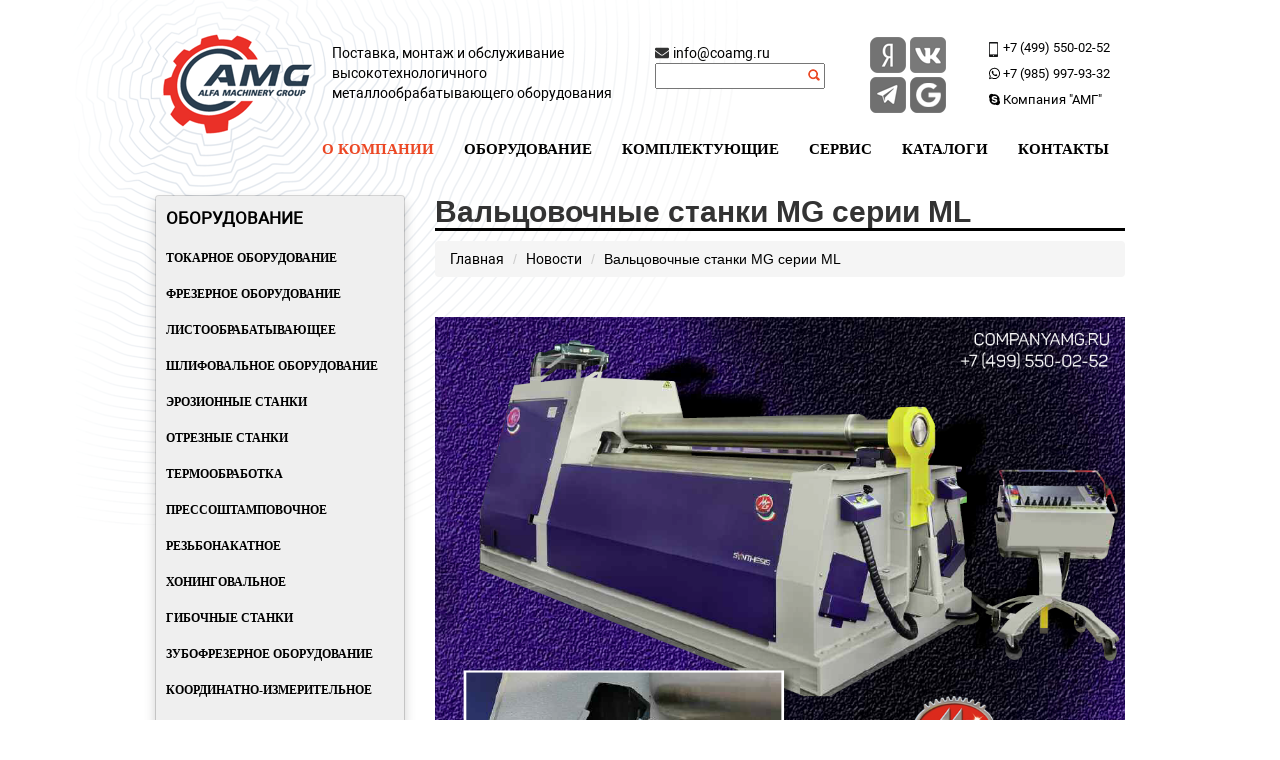

--- FILE ---
content_type: text/html; charset=UTF-8
request_url: https://www.companyamg.ru/glavnaya/news/mg-ml-new
body_size: 8526
content:
<!doctype html>
<html lang="ru">
<head>
    <base href="https://www.companyamg.ru/" />
    <title>Вальцовочные станки MG серии ML</title>
    <meta name="description" content="Вальцовочные станки MG серии ML - Компания АМГ / AMG / Alfa Machinery Group">
    <meta charset="UTF-8" />
    <meta http-equiv="X-UA-Compatible" content="IE=edge">
    <!--<meta name="viewport" content="width=device-width, initial-scale=1, maximum-scale=1" />  убираем адаптивность-->
    <link rel="shortcut icon" href="/assets/amg/img/favicon.ico" type="image/x-icon">
    <link rel="stylesheet" href="assets/amg/libs/css/bootstrap.min.css">
    <link rel="stylesheet" href="assets/amg/libs/css/style.css">
    <link rel="stylesheet" href="assets/amg/libs/css/logo-slider.css">
    
    <meta name="yandex-verification" content="07699ee593afd44f" />
    
    <!-- Yandex.Metrika counter -->
<script type="text/javascript" >
   (function(m,e,t,r,i,k,a){m[i]=m[i]||function(){(m[i].a=m[i].a||[]).push(arguments)};
   m[i].l=1*new Date();k=e.createElement(t),a=e.getElementsByTagName(t)[0],k.async=1,k.src=r,a.parentNode.insertBefore(k,a)})
   (window, document, "script", "https://mc.yandex.ru/metrika/tag.js", "ym");

   ym(48324749, "init", {
        clickmap:true,
        trackLinks:true,
        accurateTrackBounce:true,
        webvisor:true
   });
</script>
<noscript><div><img src="https://mc.yandex.ru/watch/48324749" style="position:absolute; left:-9999px;" alt="" /></div></noscript>
<!-- /Yandex.Metrika counter -->

<!-- Global site tag (gtag.js) - Google Analytics -->
<script async src="https://www.googletagmanager.com/gtag/js?id=G-1DV99379QM"></script>
<script>
  window.dataLayer = window.dataLayer || [];
  function gtag(){dataLayer.push(arguments);}
  gtag('js', new Date());

  gtag('config', 'G-1DV99379QM');
</script>
    
</head>
<!--[if lt IE 9]>
	<script src="assets/amg/libs/html5shiv/dist/html5shiv.js"></script>
	<script src="assets/amg/libs/html5shiv/dist/html5shiv.min.js"></script>
	<script src="assets/amg/libs/html5shiv/dist/html5shiv-printshiv.js"></script>
	<script src="assets/amg/libs/html5shiv/dist/html5shiv-printshiv.min.js"></script>
<![endif]-->
<script defer src="https://use.fontawesome.com/releases/v5.0.8/js/all.js"></script>
<script src="assets/amg/libs/js/jQueryv3.3.1.js"></script>
<script src="assets/amg/libs/js/bootstrap.min.js"></script>
<script src="assets/amg/libs/js/menu.js"></script>
<script src="https://cdnjs.cloudflare.com/ajax/libs/slick-carousel/1.6.0/slick.js"></script>
<script src="assets/amg/libs/js/logo-slider.js"></script>
<body>
  <div class="container">

    <div class="otstup"></div>
  <a href="/">
      <img class="img-responsive logo" src="/assets/amg/img/newlogo.png" alt="Логотип">
       </a>  
  <div class="col-xs-2">
  
  </div>
 
  
  
  <div class="col-xs-4">
    <p class="slogan">Поставка, монтаж и обслуживание<br>высокотехнологичного<br>металлообрабатывающего оборудования</p>
  </div>
  
   
  <div class="col-xs-3"> 
  <div class="milo">
   <i class="fas fa-envelope"></i> <a href="mailto:info@coamg.ru">info@coamg.ru</a>   
   
<form class="sisea-search-form" action="rezultatyi-poiska" method="get">
  <fieldset>
    
    <div class="poisk">
    <input type="text" name="search" id="search" value="" />
    <input type="hidden" name="id" value="5" /> 
    <input class="search_btn" type="submit" value="" />
  </fieldset>
</form>



   
  </div>
  </div>
  
  <div class="col-xs-1">
    <div class="soc">
      <div class="soc_ur">
        <a class="fbb" href="https://yandex.ru/profile/1177132957" target="_blank">  <img src="" alt="" class="fb"></a>
      	<a class="vkk" href="https://vk.com/alfamachinery" target="_blank">  <img src="" alt="" class="vk"></a>
      </div>
      <div class="soc_ur">
        <a class="inn" href="https://t.me/companyamg" target="_blank">  <img src="" alt="" class="in"></a>
    		<a class="ytt" href="https://maps.app.goo.gl/V9hD8UP4KWSrFK4r5" target="_blank"> <img src="" alt="" class="yo"></a>
      </div>
    </div>
  </div>
 
  <div class="col-xs-2 ">
    <p class="kont">
       <!--i class="fas fa-mobile"></i--><img class="img-tel" src="/assets/amg/img/phone_ic_new.png"><a href="tel:84995500252"> +7 (499) 550-02-52 </a><br>
       <i class="fab fa-whatsapp"></i>   <a href="https://wa.me/79859979332" target="_blank">+7 (985) 997-93-32</a><br>
       <i class="fab fa-skype"></i>   <a href="skype:live:info_855215?chat"> Компания "АМГ"</a>
    </p>
  
  </div>
  </div>
  </div>
  <div class="container">
    <div class="row">
 <!-- Классы navbar и navbar-default (базовые классы меню) -->
<nav class="navbar navbar-default top-nav">
  <!-- Контейнер (определяет ширину Navbar) -->
  <div class="container-fluid">
    <!-- Заголовок -->
    <div class="navbar-header">
      <!-- Кнопка «Гамбургер» отображается только в мобильном виде (предназначена для открытия основного содержимого Navbar) -->
      <button type="button" class="navbar-toggle collapsed" data-toggle="collapse" data-target="#navbar-main">
        <span class="icon-bar"></span>
        <span class="icon-bar"></span>
        <span class="icon-bar"></span>
      </button>
    </div>
    <!-- Основная часть меню (может содержать ссылки, формы и другие элементы) -->
    <div class="collapse navbar-collapse" id="navbar-main">
    <!-- Содержимое основной части -->
      <ul  class="nav navbar-nav" id="menu"><li  class="first active"> <a  href="/">	О компании </a>	<ul class="dropdown-menu"><li class="first active"><a href="glavnaya/news/" >Новости</a></li><li><a href="glavnaya/deyatelnost" >Деятельность</a></li><li><a href="glavnaya/postavshhiki/" >Поставщики</a></li><li class="last"><a href="glavnaya/vakansii" >Вакансии</a></li></ul>	</li><li > <a  href="oborydovanie/">	Оборудование </a>	<ul class="dropdown-menu"><li class="first"><a href="oborydovanie/tokarnoe-oborudovanie/" >Токарное оборудование</a></li><li><a href="oborydovanie/frezernoe-oborudovanie/" >Фрезерное оборудование</a></li><li><a href="oborydovanie/listoobrabatyivayushhee/" >Листообрабатывающее</a></li><li><a href="oborydovanie/shlifovalnoe-oborudovanie/" >Шлифовальное оборудование</a></li><li><a href="oborydovanie/erozionnyie-stanki/" >Эрозионные станки</a></li><li><a href="oborydovanie/otreznie-stanki/" >Отрезные станки</a></li><li><a href="oborydovanie/termoobrabotka/" >Термообработка</a></li><li><a href="oborydovanie/pressoshtampovochnoe/" >Прессоштамповочное</a></li><li><a href="oborydovanie/rezbonakatnoe-oborudovanie/" >Резьбонакатное</a></li><li><a href="oborydovanie/xoningovalnoe-oborudovanie/" >Хонинговальное</a></li><li><a href="oborydovanie/gibochnie-stanki/" >Гибочные станки</a></li><li><a href="oborydovanie/zubofrezernoe-oborudovanie/" >Зубофрезерное оборудование</a></li><li><a href="oborydovanie/koordinatno-ismeritelnoe-oborudovanie/" >Координатно-измерительное</a></li><li><a href="oborydovanie/protyazhnyie-stanki/" >Протяжные станки</a></li><li><a href="oborydovanie/glubokogo-sverleniya/" >Станки глубокого сверления</a></li><li><a href="oborydovanie/lsaw" >LSAW трубы большого диаметра</a></li><li class="last"><a href="oborydovanie/oborudovanie-bu/" >Оборудование БУ</a></li></ul>	</li><li > <a  href="komplektuyushhie/">	Комплектующие </a>	<ul class="dropdown-menu"><li class="first"><a href="komplektuyushhie/sistemyi-chpu/" >Системы ЧПУ</a></li><li><a href="komplektuyushhie/povorotnyie-stolyi/" >Поворотные столы</a></li><li><a href="komplektuyushhie/izmeritelnyie-sistemyi/" >Измерительные системы</a></li><li><a href="komplektuyushhie/instrument-i-osnastka/" >Инструмент и оснастка</a></li><li><a href="komplektuyushhie/privodnaya-osnastka/" >Приводная оснастка</a></li><li><a href="komplektuyushhie/revolvernyie-golovyi/" >Револьверные головы</a></li><li><a href="komplektuyushhie/istochniki-besperebojnogo-pitaniya/" >Источники бесперебойного питания</a></li><li><a href="komplektuyushhie/sistemyi-podachi-sozh/" >Системы подачи и очистки СОЖ</a></li><li><a href="komplektuyushhie/sistemyi-filtracii-vosduha/" >Системы фильтрации воздуха</a></li><li><a href="komplektuyushhie/sistemyi-udaleniya-struzhki/" >Системы удаления стружки</a></li><li><a href="komplektuyushhie/ustrojstva-podachi-prutka/" >Устройства подачи прутка</a></li><li><a href="komplektuyushhie/ustrojstva-podachi-lista/" >Устройства подачи листа</a></li><li><a href="komplektuyushhie/nasosyi/" >Насосы</a></li><li class="last"><a href="komplektuyushhie/programmnoe-obespechenie/" >Программное обеспечение</a></li></ul>	</li><li > <a  href="servis/">	Сервис </a>	<ul class="dropdown-menu"><li class="first"><a href="servis/podbor-oborudovaniya/" >Подбор оборудования</a></li><li><a href="servis/puskonaladochnyie-rabotyi/" >Пусконаладочные работы</a></li><li><a href="servis/diagnostika-oborudovaniya/" >Диагностика оборудования</a></li><li><a href="servis/servisnoe-obsluzhivanie/" >Техническое обслуживание</a></li><li><a href="servis/remont-oborudovaniya/" >Ремонт оборудования</a></li><li><a href="servis/zapchasti-i-rasxodniki/" >Запчасти и расходники</a></li><li><a href="servis/inzhiniringovyie-uslugi/" >Инжиниринговые услуги</a></li><li><a href="servis/instruktazh/obuchenie/" >Инструктаж / Обучение</a></li><li class="last"><a href="servis/sobstvennoe-proizvodstvo/" >Собственное производство</a></li></ul>	</li><li><a href="katalogi" >Каталоги</a></li><li class="last"><a href="kontaktyi" >Контакты</a></li></ul>

    </div>
  </div>
</nav>
 </div>
 <script>
jQuery('ul.nav > li').hover(function() {
jQuery(this).find('.dropdown-menu').stop(true, true).delay(200).fadeIn();
}, function() {
jQuery(this).find('.dropdown-menu').stop(true, true).delay(200).fadeOut();
});
</script>



<!-- Yandex.Metrika counter -->
<script type="text/javascript" >
    (function (d, w, c) {
        (w[c] = w[c] || []).push(function() {
            try {
                w.yaCounter48324749 = new Ya.Metrika2({
                    id:48324749,
                    clickmap:true,
                    trackLinks:true,
                    accurateTrackBounce:true,
                    webvisor:true
                });
            } catch(e) { }
        });

        var n = d.getElementsByTagName("script")[0],
            s = d.createElement("script"),
            f = function () { n.parentNode.insertBefore(s, n); };
        s.type = "text/javascript";
        s.async = true;
        s.src = "https://mc.yandex.ru/metrika/tag.js";

        if (w.opera == "[object Opera]") {
            d.addEventListener("DOMContentLoaded", f, false);
        } else { f(); }
    })(document, window, "yandex_metrika_callbacks2");
</script>
<noscript><div><img src="https://mc.yandex.ru/watch/48324749" style="position:absolute; left:-9999px;" alt="" /></div></noscript>
<!-- /Yandex.Metrika counter -->



<!-- Global site tag (gtag.js) - Google Analytics -->
<script async src="https://www.googletagmanager.com/gtag/js?id=UA-126539728-1"></script>
<script>
  window.dataLayer = window.dataLayer || [];
  function gtag(){dataLayer.push(arguments);}
  gtag('js', new Date());

  gtag('config', 'UA-126539728-1');
</script>




<div class="row">
  <div class="col-xs-4 bar">
     <div class="left-menu">
      <p class='text-left zagolovok'>Оборудование</p>
      <ul class="dropdown-menu2">
       <ul class=""><li class="dropdown-submenu2 first"><a href="oborydovanie/tokarnoe-oborudovanie/" >Токарное оборудование</a></li><li class="dropdown-submenu2"><a href="oborydovanie/frezernoe-oborudovanie/" >Фрезерное оборудование</a></li><li class="dropdown-submenu2"><a href="oborydovanie/listoobrabatyivayushhee/" >Листообрабатывающее</a><ul class="dropdown-menu"><li class="dropdown-submenu2 first"><a href="oborydovanie/listoobrabatyivayushhee/listogibochnyie-pressyi/" >Листогибочные пресса</a></li><li class="dropdown-submenu2"><a href="oborydovanie/listoobrabatyivayushhee/valczovochnyie-stanki/" >Вальцовочные станки</a></li><li class="dropdown-submenu2"><a href="oborydovanie/listoobrabatyivayushhee/listopravilnyie-stanki/" >Листоправильные станки</a></li><li class="dropdown-submenu2"><a href="oborydovanie/listoobrabatyivayushhee/nozhniczyi-/-gilotina/" >Гильотинные ножницы</a></li><li class="dropdown-submenu2"><a href="oborydovanie/listoobrabatyivayushhee/ustanovki-lazernoj-rezki/" >Установки лазерной резки</a></li><li class="dropdown-submenu2"><a href="oborydovanie/listoobrabatyivayushhee/oborudovanie-dlya-plazmennoj-rezki/" >Оборудование для плазменной резки</a></li><li class="dropdown-submenu2"><a href="oborydovanie/listoobrabatyivayushhee/gidroabrazivnoe-oborudovanie/" >Гидроабразивное оборудование</a></li><li class="dropdown-submenu2"><a href="oborydovanie/listoobrabatyivayushhee/diroprobivnie-pressyi/" >Пробивные пресса</a></li><li class="dropdown-submenu2 last"><a href="oborydovanie/listoobrabatyivayushhee/stanki-dlya-izgotovleniya-dnishh/" >Станки для изготовления днищ</a></li></ul></li><li class="dropdown-submenu2"><a href="oborydovanie/shlifovalnoe-oborudovanie/" >Шлифовальное оборудование</a><ul class="dropdown-menu"><li class="dropdown-submenu2 first"><a href="oborydovanie/shlifovalnoe-oborudovanie/ploskoshlifovalnyie-stanki/" >Плоскошлифовальные станки</a></li><li class="dropdown-submenu2"><a href="oborydovanie/shlifovalnoe-oborudovanie/krugloshlifovalnyie-stanki/" >Круглошлифовальные станки</a></li><li class="dropdown-submenu2"><a href="oborydovanie/shlifovalnoe-oborudovanie/besczentrovyie-shlifovalnyie-stanki/" >Бесцентровые шлифовальные станки</a></li><li class="dropdown-submenu2"><a href="oborydovanie/shlifovalnoe-oborudovanie/vnutrishlifovalnyie-stanki/" >Внутришлифовальные станки</a></li><li class="dropdown-submenu2"><a href="oborydovanie/shlifovalnoe-oborudovanie/czentrovochnoshlifovalnyie-stanki/" >Центровочношлифовальные станки</a></li><li class="dropdown-submenu2"><a href="oborydovanie/shlifovalnoe-oborudovanie/rezboshlifovalnyie-stanki/" >Резьбошлифовальные станки</a></li><li class="dropdown-submenu2"><a href="oborydovanie/shlifovalnoe-oborudovanie/ziboshlifovalnyie-stanki/" >Зубошлифовальные станки</a></li><li class="dropdown-submenu2"><a href="oborydovanie/shlifovalnoe-oborudovanie/koordinatno-shlifovalnyie-stanki/" >Координатно-шлифовальные станки</a></li><li class="dropdown-submenu2 last"><a href="oborydovanie/shlifovalnoe-oborudovanie/shlifovalno-zatochnyie-stanki/" >Шлифовально-заточные станки</a></li></ul></li><li class="dropdown-submenu2"><a href="oborydovanie/erozionnyie-stanki/" >Эрозионные станки</a><ul class="dropdown-menu"><li class="dropdown-submenu2 first"><a href="oborydovanie/erozionnyie-stanki/elektroerozionnyie/" >Электроэрозионные станки</a></li></ul></li><li class="dropdown-submenu2"><a href="oborydovanie/otreznie-stanki/" >Отрезные станки</a><ul class="dropdown-menu"><li class="dropdown-submenu2 first"><a href="oborydovanie/otreznie-stanki/lentochnopilnie-stanki/" >Ленточнопильные станки</a></li><li class="dropdown-submenu2 last"><a href="oborydovanie/otreznie-stanki/discovie-otreznie-stanki/" >Дисковые отрезные станки</a></li></ul></li><li class="dropdown-submenu2"><a href="oborydovanie/termoobrabotka/" >Термообработка</a><ul class="dropdown-menu"><li class="dropdown-submenu2 first"><a href="oborydovanie/termoobrabotka/azotirovanie/" >Азотирование</a></li><li class="dropdown-submenu2"><a href="oborydovanie/termoobrabotka/plazmennoe-azotirovanie/" >Плазменное азотирование</a></li><li class="dropdown-submenu2"><a href="oborydovanie/termoobrabotka/zakalka-maslom/" >Закалка маслом</a></li><li class="dropdown-submenu2"><a href="oborydovanie/termoobrabotka/zakalka-gazom/" >Закалка газом</a></li><li class="dropdown-submenu2"><a href="oborydovanie/termoobrabotka/pajka-alyuminiya/" >Пайка алюминия</a></li><li class="dropdown-submenu2 last"><a href="oborydovanie/termoobrabotka/czementacziya/" >Цементация</a></li></ul></li><li class="dropdown-submenu2"><a href="oborydovanie/pressoshtampovochnoe/" >Прессоштамповочное</a><ul class="dropdown-menu"><li class="dropdown-submenu2 first"><a href="oborydovanie/pressoshtampovochnoe/mexanicheskie-pressa/" >Механические кривошипные (эксцентриковые) прессы</a></li></ul></li><li class="dropdown-submenu2"><a href="oborydovanie/rezbonakatnoe-oborudovanie/" >Резьбонакатное</a></li><li class="dropdown-submenu2"><a href="oborydovanie/xoningovalnoe-oborudovanie/" >Хонинговальное</a></li><li class="dropdown-submenu2"><a href="oborydovanie/gibochnie-stanki/" >Гибочные станки</a><ul class="dropdown-menu"><li class="dropdown-submenu2 first"><a href="oborydovanie/gibochnie-stanki/profilegibochnyie-stanki/" >Профилегибочные станки</a></li><li class="dropdown-submenu2 last"><a href="oborydovanie/gibochnie-stanki/trubogibochnyie-stanki/" >Трубогибочные станки</a></li></ul></li><li class="dropdown-submenu2"><a href="oborydovanie/zubofrezernoe-oborudovanie/" >Зубофрезерное оборудование</a></li><li class="dropdown-submenu2"><a href="oborydovanie/koordinatno-ismeritelnoe-oborudovanie/" >Координатно-измерительное</a><ul class="dropdown-menu"><li class="dropdown-submenu2 first"><a href="oborydovanie/koordinatno-ismeritelnoe-oborudovanie/2-koordinatnyie-izmeritelnyie-mashinyi/" >2-координатные измерительные машины</a></li><li class="dropdown-submenu2 last"><a href="oborydovanie/koordinatno-ismeritelnoe-oborudovanie/3-koordinatnyie-izmeritelnyie-mashinyi/" >3-координатные измерительные машины</a></li></ul></li><li class="dropdown-submenu2"><a href="oborydovanie/protyazhnyie-stanki/" >Протяжные станки</a></li><li class="dropdown-submenu2"><a href="oborydovanie/glubokogo-sverleniya/" >Станки глубокого сверления</a></li><li class="dropdown-submenu2"><a href="oborydovanie/lsaw" >LSAW трубы большого диаметра</a></li><li class="dropdown-submenu2 last"><a href="oborydovanie/oborudovanie-bu/" >Оборудование БУ</a><ul class="dropdown-menu"><li class="dropdown-submenu2 first"><a href="oborydovanie/oborudovanie-bu/guanlu-2m-2110x1500" >Горизонтальный хонинговальный станок Dezhou Guanlu 2М2110х1500</a></li><li class="dropdown-submenu2"><a href="oborydovanie/oborudovanie-bu/hanwha-xd20h" >Токарный автомат продольного точения Hanwha XD20H</a></li><li class="dropdown-submenu2"><a href="oborydovanie/oborudovanie-bu/hanwha-xd20m" >Токарный автомат продольного точения Hanwha XD20M</a></li><li class="dropdown-submenu2"><a href="oborydovanie/oborudovanie-bu/hanwha-xd32h" >Токарный автомат продольного точения Hanwha XD32H</a></li><li class="dropdown-submenu2"><a href="oborydovanie/oborudovanie-bu/pinnacle-bx900t" >5-ти осевой обрабатывающий центр с ЧПУ Pinnacle BX 900T</a></li><li class="dropdown-submenu2"><a href="oborydovanie/oborudovanie-bu/first-mcv300" >Обрабатывающий 4-х координатный центр First MCV-300</a></li><li class="dropdown-submenu2"><a href="oborydovanie/oborudovanie-bu/masturn-mt50cnc" >Токарный станок KOVOSVIT MAS a.s. Masturn MT 50 CNC</a></li><li class="dropdown-submenu2 last"><a href="oborydovanie/oborudovanie-bu/router-6040s" >Фрезерный 4-х координатный станок Роутер 6040С</a></li></ul></li></ul>
      </ul>
  </div>

  <div class="sidebar">
    
    <p class='text-left zagolovok'>Сервисный отдел</p>
    
    
    <a href="http://amgcnc.ru/service/" target="_blank"><img title="Сервисное обслуживание станков" src="/images/service-sidebar-img.png" alt="" width="227" /></a>
  </br>
  </div>  

  <div class="sidebar">
    
    <p class='text-left zagolovok'>Станки на складе</p>
    
    
    <a href="http://companyamg.ru/stanki-na-sklade"><img title="Станки в наличии на складе и с коротким сроком поставки" src="/images/stanki-na-sklade-5-img.png" alt="" width="227" /></a>
  </br>
  </div>
  
  
  
  <div class="sidebar">
    <p class='text-left zagolovok'>Лизинг</p>
    
    <a href="http://companyamg.ru/lizing"><img title="Лизинговые компании" src="/images/leasing-3-img.png" alt="" width="227" /></a>
  </br>
  </div>
  

  
  <div class="sidebar">
    <p class='text-left zagolovok'>Наш QR-код</p>
    
    <a href="http://companyamg.ru/" target="_blank"><img style="display: block; margin-left: auto; margin-right: auto;" title="Отсканируйте QR код с помощью смартфона"  src="/images/qr-code-3.png" width="198" height="198" border="0" title="QR код"></a>
  </br>
  </div>
  
  </br></br>
  

</div>




 <div class="col-xs-8 bar2">
<h1>Вальцовочные станки MG серии ML</h1>
<ul class="breadcrumb"><li><a href="/">Главная</a></li>
<li><a href="glavnaya/news/">Новости</a></li>
<li class="active">Вальцовочные станки MG серии ML</li></ul>

<p><p> <img src="news/mg-ml/mg-ml-1.png" alt="" width="700" height="612" /></p>
<p class="justifyfull">Компания MG представила новую серию 4-х валковых станков - ML. В этой линейке станков боковые валы перемещаются по линейным направляющим, что уменьшает пространство между валками. Это позволяет работать с очень малыми диаметрами, уменьшает прямой участок на концах заготовки и гарантирует высокую точность в производстве обечаек.</p>
<p><strong>Особенности:</strong> <br /> - Прямая передача: редукторы, непосредственно связанные с роликами, подшипниками и гидромоторами, для снижения энергопотребления и повышения тягового усилия.<br /> - Постоянная смазка: все компоненты предварительно смазываются и герметизируются на весь срок службы.<br /> - Двойные сферические роликовые подшипники: гарантируют отсутствие трения и потерю энергии.<br /> - Бочкообразная форма валков: позволяет изготавливать идеальную обечайку без отклонения от заданных размеров.<br /> - Управление движением и параллельность валков: электронное управление гарантирует высокую точность перемещения каждого вала, обеспечивает повторяемость позиционирования, независимо от температурных факторов и любого механического износа, что дает максимальную точность получаемой обечайки.<br /> - Система конической гибки: стандартная функция на станках MG. В зависимости от изготавливаемого конуса, производительность машины уменьшается до 50 - 70% в зависимости от угла конуса.</p>
<p>Приобрести вальцовочные станки <strong>MG серии ML</strong> вы можете у нас. Описание моделей и технические характеристики: <span style="text-decoration: underline;"><strong><a href="oborydovanie/listoobrabatyivayushhee/valczovochnyie-stanki/4-valkovie-mg-m/" target="_blank">MG - M / ME / ML</a></strong></span></p>
<p> </p></p>
<p><i>Дата публикации: 2019-06-27 16:09:00</i></p>
</br>

</div> 











 
 </div>
 
 

 
 
 </div>
  
  

 
 
 </div> 
</div> 


    
 
<div class="logo-slider2">
 
<div class="logo-slider">
<div class="container">
<a href="/glavnaya/postavshhiki">
   <span class="your-class">
     <div class="slide"><img src="/assets/amg/img/logo_slider/alextech.png"></div>
      <div class="slide"><img src="/assets/amg/img/logo_slider/atek-2.png"></div>
      <div class="slide"><img src="/assets/amg/img/logo_slider/cesurbend.png"></div>
      <div class="slide"><img src="/assets/amg/img/logo_slider/chien-wei.png"></div>
      <div class="slide"><img src="/assets/amg/img/logo_slider/delta.png"></div>
      <div class="slide"><img src="/assets/amg/img/logo_slider/denver.png"></div>
      <div class="slide"><img src="/assets/amg/img/logo_slider/ersm.png"></div>
      <div class="slide"><img src="/assets/amg/img/logo_slider/frezan.png"></div>
      <div class="slide"><img src="/assets/amg/img/logo_slider/g-weike.png"></div>
      <div class="slide"><img src="/assets/amg/img/logo_slider/ganro.png"></div>
      <div class="slide"><img src="/assets/amg/img/logo_slider/gdw.png"></div>
      <div class="slide"><img src="/assets/amg/img/logo_slider/head.png"></div>
      <div class="slide"><img src="/assets/amg/img/logo_slider/hjmt.png"></div>
      <div class="slide"><img src="/assets/amg/img/logo_slider/leadermetrology.png"></div>
      <div class="slide"><img src="/assets/amg/img/logo_slider/lio-shing.png"></div>
      <div class="slide"><img src="/assets/amg/img/logo_slider/lk.png"></div>
      <div class="slide"><img src="/assets/amg/img/logo_slider/mg.png"></div>
      <div class="slide"><img src="/assets/amg/img/logo_slider/millstar.png"></div>
      <div class="slide"><img src="/assets/amg/img/logo_slider/mvd.png"></div>
      <div class="slide"><img src="/assets/amg/img/logo_slider/novick.png"></div>
      <div class="slide"><img src="/assets/amg/img/logo_slider/renishaw.png"></div>
      <div class="slide"><img src="/assets/amg/img/logo_slider/siemens.png"></div>
     <div class="slide"><img src="/assets/amg/img/logo_slider/tanshing.png"></div>
      <div class="slide"><img src="/assets/amg/img/logo_slider/tecnicrafts.png"></div>
      <div class="slide"><img src="/assets/amg/img/logo_slider/tjr.png"></div>
      <div class="slide"><img src="/assets/amg/img/logo_slider/tsugami.png"></div>
      <div class="slide"><img src="/assets/amg/img/logo_slider/tma.png"></div>
      <div class="slide"><img src="/assets/amg/img/logo_slider/tmt.png"></div>
   </span>
   </a>
   <div class="your-class-arrow"></div>
</div></div>


</div>


 </div>
 <div class="menu-bg">
<div class="container">

  
 

 <!-- Классы navbar и navbar-default (базовые классы меню) -->
<nav class="navbar navbar-default">
  <!-- Контейнер (определяет ширину Navbar) -->
  <div class="container-fluid">
    <!-- Заголовок -->
    <div class="navbar-header">
      <!-- Кнопка «Гамбургер» отображается только в мобильном виде (предназначена для открытия основного содержимого Navbar) -->
      <button type="button" class="navbar-toggle collapsed" data-toggle="collapse" data-target="#navbar-main">
        <span class="icon-bar"></span>
        <span class="icon-bar"></span>
        <span class="icon-bar"></span>
      </button>
    </div>
    <!-- Основная часть меню (может содержать ссылки, формы и другие элементы) -->
    <div class="collapse navbar-collapse" id="navbar-main">
    <!-- Содержимое основной части -->


    
<ul  class="nav navbar-nav" id="menu"><li class="first active"><a href="/" >О компании</a></li><li><a href="oborydovanie/" >Оборудование</a></li><li><a href="komplektuyushhie/" >Комплектующие</a></li><li><a href="servis/" >Сервис</a></li><li><a href="katalogi" >Каталоги</a></li><li class="last"><a href="kontaktyi" >Контакты</a></li></ul>


      
      
 
 
      
      
   
</nav>
 </div>
 </div>

 </div>
 <div class="footer-bg">
<div class="container">
</br>

<p style="text-align: left;">  <span style="color:#ffffff;"><b>Оборудование:</b> </span><a href="https://companyamg.ru/"><span style="color:#ffffff;">companyamg.ru</span></a><span style="color:#ffffff;"> / </span><a href="http://coamg.ru/"><span style="color:#ffffff;">coamg.ru</span></a><span style="color:#ffffff;">
&emsp;<b>Сервис:</b> </span><a href="http://amgcnc.ru/" rel="noopener" target="_blank"><span style="color:#ffffff;">amgcnc.ru</span></a><span style="color:#ffffff;"> / </span><a href="http://xn--80ag0anuw.xn--p1ai/" rel="noopener" target="_blank"><span style="color:#ffffff;">амгчпу.рф</span></a>
</p>

<p style="text-align: justify;"><b>Обслуживание станков и поставка запчастей следующих производителей:</b>
Accura Technics, AgieCharmilles, Akira-Seiki, AlexTech, Alzmetall, Accuway, Amada, Aristech, Arrow, Awea, Balluff, Barrufaldi, Boschert, Bridgeropt, Breton, Boehringer, Cincinnati, Chevalier, Chiron, Chmer, Citizen, Cosen, Deckel, Deckel-Maho, Dahlin, Daewoo, DMC, Delem, Delta, Dixi Machines, DMG-Deckel, DMG-Gildemeister, DMG-Mori, Doosan, Duplomatic, Eppinger, Eagle, Ecoca, EMAG, EMCO, Maier, Euromac, Fadal, Fagor, Fanuc CNC, FOUR-STAR, FUJI, Feeler, Farina, Femco, Fermat, First, FocusCNC, Force One, Fryer, Ganro, GE FANUC, GOODWAY, GF, Gidemeister, HACO, Hanwha, HARDINGE, Handtmann, HEIDENHAIN, HITACHI, Honor, HWACHEON, Hurco, HNK, Huron, HERMLE, HYUNDAI, Index, JONES & SHIPMAN, JOVYATLAS, Kia, Kent, Kitamura, Knuth, LEADWELL, LITZ, Liechti, Lio Shing, MAKELSAN, MAG, Mill Star, Micron, Mitsubishi, Mitsui Seiki, MAXIMART, Miyano, Mori Seiki, M.T., MAS, MICROCUT, NAKAMURA, Nikolas Correa, Nomura, Nexturn, Okuma, Pinnacle, Paragon, Puma, Romi, Salvagnini, Samsung, Scharmann, SIEMENS, SIMODRIVE, SIMATIC, Schaublin, Sunmill, Sauter, Sigma, SNK, Nissin, Shigiya, Spinner, Star, Star Machine, StarragHechert, Studer, Supertec, Toyoda, Takamaz, Takang, Takisawa, Tanshing, TJR, TOPPER, Tong Tai, Tos, Tos Vansdofr, Top Work, Tornos, Traub, Tsugami, Twinhorn, Victor, WFL, Waterjet, Willemin Macodel, YCM и др.</p>

<div class="niz">

<div class="col-xs-2">
  <img class="img-responsive logo3" src="/assets/amg/img/logof.png" alt="Логотип">
  
</div>
<div class="col-xs-10">
  
  <p class="adresf">
Компания АМГ / Company AMG / Alfa Machinery Group © 2026
  </p>

</br>
</div>
</div>
</div>

 </div>
      
<script type="text/javascript" src="/assets/components/antispambycleantalk/js/web/apbct_public.js"></script>
<script>var spbct_checkjs_val = "6263300ca625ea205bed3f765b4e62fd";</script><script src="/uniforce/js/ct_js_test.js"></script><script src="/uniforce/js/ct_ajax_catch.js"></script></body></html>

--- FILE ---
content_type: text/css
request_url: https://www.companyamg.ru/assets/amg/libs/css/style.css
body_size: 2751
content:
@font-face {
  font-family: Panton;
  src: url(../fonts/Panton.otf) format("opentype");
}
@font-face {
  font-family: robotocond;
  src: url(../fonts/roboto-condensed.ttf) format("true type");
}
@font-face {
  font-family: roboto;
  src: url("../fonts/Roboto.ttf") format("truetype");
  font-style: normal;
	font-weight: normal;
} 

.fotorama__fullscreen-icon {
    display: none !important;
}
.your-class-arrow {
    position: relative;
}

.fotorama {
    margin-left: 25px;
}
#exampleFormControlTextarea1 {
    max-width: 610px;
}
.btn-primary:hover {
background-color: #de4545;
border-color: #db5028;
}

.btn-primary {
    color: #fff;
    background-color: #e61818;
    border-color: #db5028;
}

.forma_zvonok {
    background-color: #efefef;
    border: 1px solid #ccc;
    border: 1px solid rgba(0,0,0,0.15);
    border-radius: 4px;
    -webkit-box-shadow: 0 6px 12px rgba(0,0,0,0.175);
    box-shadow: 0 6px 12px rgba(0,0,0,0.175);
    background-clip: padding-box;
    padding: 25px;
}
.forma_zag{
font-family: roboto;
font-size:25px;
}

.liza2 {
    line-height: 2;
}
.liza {
    line-height: 3;
}
.sidebar {
    min-height: 100px;
}
img{
    display: block;
    max-width: 100%;
    height: auto;
}

.bar {
    max-width: 280px;
}

.bar2 {
    width: 720px;
}

.obertka-cat-img img {
    margin: 0px auto;
}

.container{
  width:1000px !important;
}

/*Header*/

#search {
    width: 170px;
}

.poisk {
  position: absolute;
}
.search_btn {
  background: url("/assets/amg/img/loupe.png");
  border: none;
  width: 12px;
  height: 12px;
  padding: 0px;
  position: absolute;
  right: 5px;
  top: 6px;
}

.soc{
  float:right;
}

.logo {
    position: absolute;
    margin-top: -68px;
    margin-left: -110px;
}

.kont {
    line-height: 2;
    float: right;
    font-size: 13px;
}


.soc_ur{
    display: flex;
}

.otstup {
  margin-top: 25px;
}
.slogan {
  margin-top: 18px;
}

a.fbb {
  background: url("/assets/amg/img/fb.png");
  display: block;
  width: 36px;
  height: 36px;
	margin: 2px;
}
a.fbb:hover {
  background: url("/assets/amg/img/1_fb_active.png");
}
a.vkk {
  background: url("/assets/amg/img/vk.png");
  display: block;
  width: 36px;
  height: 36px;
  margin: 2px;
}
a.vkk:hover {
  background: url("/assets/amg/img/vka.png");
}
a.inn {
  background: url("/assets/amg/img/in.png");
  display: block;
  width: 36px;
  height: 36px;
  margin: 2px;
}
a.inn:hover {
  background: url("/assets/amg/img/ina.png");
}
a.ytt {
  background: url("/assets/amg/img/you.png");
  display: block;
  width: 36px;
  height: 36px;
  margin: 2px;
}
a.ytt:hover {
  background: url("/assets/amg/img/ytt.png");
}
.kont{
	line-height: 2;
}


.dropdown-menu {
   border:none !important;
    border-radius: none !important;
}




.img-tel{
    float: left;
    padding-right: 5px;
    margin-top: 7px;
}





.dropdown-submenu2 {
 position: relative;
}
.dropdown-submenu2>.dropdown-menu {
  top: 0;
  left: 100%;
  margin-top: 0px;


}
.dropdown-submenu2:hover{
  background-color:#ea3028;
}
.dropdown-submenu2:hover>.dropdown-menu {
  display: block;
  background-color:#efefef;
}
.dropdown-submenu2:hover>a{
  color: #fff;
}
.dropdown-submenu2:hover>a:after {
  border-left-color: #ffffff;
}
.dropdown-submenu2.pull-left {
  float: none;
}
.dropdown-submenu2.pull-left>.dropdown-menu {
  left: -100%;
  margin-left: 10px;

}
.dropdown-menu2 {
  padding: 0px;
}





.dropdown-submenu:hover {
    background-color: #ea3028;
    
}


.dropdown-submenu2:hover {
    background-color: #ea3028;

}

.dropdown-submenu2 a {
    padding: 10px;
}




.left-menu {
  margin-top: 23px;
}
.dropdown-menu2 a {
  font-family: robotocond;
  color: #000;
  font-weight: 700;
  font-size: 12px;
  text-transform: uppercase;
  line-height: 3;
}
.left-menu ul {
  padding: 0px;
}
.zagolovok{
  font-weight: 700;
  font-size: 17px;
  text-transform: uppercase;
  font-family: 'roboto';
  padding-left:10px;
  padding-top:10px;
  
}

.milo {
  margin-top: 18px;
}
.soc, .kont {
  margin-top: 10px;
}
.sisea-search-form {
  height: 28px;
}
.obertka-cat-img {
  background-color: #fff;
  border: 1px solid #ccc;
  border: 1px solid rgba(0,0,0,0.15);
  border-radius: 4px;
  -webkit-box-shadow: 0 6px 12px rgba(0,0,0,0.175);
  box-shadow: 0 6px 12px rgba(0,0,0,0.175);
  background-clip: padding-box;
  margin-bottom: 20px;
  padding: 5px;
  min-height: 280px;
}
hr {
  margin-top: 0;
  margin-bottom: 0;
  border: 0px;
  border-top: 4px solid #000;
  width: 100%;
}
h1{
  font-weight: 700;
  font-size: 30px;
  border-bottom: 3px solid black;
}
h3{
  margin-top:0px;
  margin-bottom:0px;
}
p{
	font-family: roboto;
	color: #000;
}
a{
	font-family: roboto;
	color: #000;
}
a:hover, a:focus {
  color: #000;
  text-decoration: none;
}


/*news*/



.pageList {
  display: inline-block;
  padding-left: 0;
  margin: 20px 0;
  border-radius: 4px;
}
.pageList > li {
  display: inline;
}
.pageList > li > a,
.pageList > li > span {
  position: relative;
  float: left;
  padding: 6px 12px;
  margin-left: -1px;
  line-height: 1.42857143;
  color: #000;
  text-decoration: none;
  background-color: #fff;
  border: 1px solid #ddd;
}
.pageList > li:first-child > a,
.pageList > li:first-child > span {
  margin-left: 0;
  border-top-left-radius: 4px;
  border-bottom-left-radius: 4px;
}
.pageList > li:last-child > a,
.pageList > li:last-child > span {
  border-top-right-radius: 4px;
  border-bottom-right-radius: 4px;
}
.pageList > li > a:hover,
.pageList > li > span:hover,
.pageList > li > a:focus,
.pageList > li > span:focus {
  color: #000;
  background-color: #eee;
  border-color: #ddd;
}
.pageList > .active > a,
.pageList > .active > span,
.pageList > .active > a:hover,
.pageList > .active > span:hover,
.pageList > .active > a:focus,
.pageList > .active > span:focus {
  z-index: 2;
  color: #fff;
  cursor: default;
  background-color: #428bca;
  border-color: #428bca;
}
.pageList > .disabled > span,
.pageList > .disabled > span:hover,
.pageList > .disabled > span:focus,
.pageList > .disabled > a,
.pageList > .disabled > a:hover,
.pageList > .disabled > a:focus {
  color: #777;
  cursor: not-allowed;
  background-color: #fff;
  border-color: #ddd;
}
.pageList-lg > li > a,
.pageList-lg > li > span {
  padding: 10px 16px;
  font-size: 18px;
}
.pageList-lg > li:first-child > a,
.pageList-lg > li:first-child > span {
  border-top-left-radius: 6px;
  border-bottom-left-radius: 6px;
}
.pageList-lg > li:last-child > a,
.pageList-lg > li:last-child > span {
  border-top-right-radius: 6px;
  border-bottom-right-radius: 6px;
}
.pageList-sm > li > a,
.pageList-sm > li > span {
  padding: 5px 10px;
  font-size: 12px;
}
.pageList-sm > li:first-child > a,
.pageList-sm > li:first-child > span {
  border-top-left-radius: 3px;
  border-bottom-left-radius: 3px;
}
.pageList-sm > li:last-child > a,
.pageList-sm > li:last-child > span {
  border-top-right-radius: 3px;
  border-bottom-right-radius: 3px;
}   



/*menu*/
.navbar-nav {
  float: right;
}
.navbar-default .navbar-nav > li > a {
  color:#000;
  text-transform: uppercase;
  font-family: 'roboto-condensed';
  display: block;
  font-weight: 700;
  font-size: 15px;
}

/*left-menu*/
.caret {
    display: none;
}
.left-menu li{
  list-style-type: none;
}
.dropdown-submenu {
 position: relative;
}
.dropdown-submenu>.dropdown-menu {
  top: 0;
  left: 100%;
  margin-top: 0px;
  margin-left: -1px;

}
.dropdown-submenu:hover{
  background-color:#ea3028;
}
.dropdown-submenu:hover>.dropdown-menu {
  display: block;
  background-color:#efefef;
}
.dropdown-submenu:hover>a{
  color: #fff;
}
.dropdown-submenu:hover>a:after {
  border-left-color: #ffffff;
}
.dropdown-submenu.pull-left {
  float: none;
}
.dropdown-submenu.pull-left>.dropdown-menu {
  left: -100%;
  margin-left: 10px;

}
.dropdown-menu2 {
  padding: 0px;
}

/*sidebar*/
.sidebar , .left-menu{
  background-color: #efefef;
  border: 1px solid #ccc;
  border: 1px solid rgba(0,0,0,0.15);
  border-radius: 4px;
  -webkit-box-shadow: 0 6px 12px rgba(0,0,0,0.175);
  box-shadow: 0 6px 12px rgba(0,0,0,0.175);
  background-clip: padding-box;
  margin-top:20px;

}
.sidebar-last{
  margin-bottom:20px;
}
.st-na-sk{
 /*max-width:262.5px; и рядом использовать img-responsive? are you serious?!
 max-height:176px;*/
 border-left:1px solid #000;
 border-top:1px solid #000;
}
.icon{
  padding-right:10px ;
}

/*news*/
.news {
  padding: 20px 0px 20px 0px;
}
.vse-news {
  background-color: #E94925;
  color: #ffffff; 
  padding: 5px;
  margin-top: 19px;
  float: right;
}
.logo-slider {
  border-top: 1px solid #d4d4d4;
  padding-top:25px;
   padding-bottom:25px;
  background-color: #f7f7f7;
}
#carousel-example-generic {
  margin-top: 10px;
}

.your-class-arrow {
    margin-top: -35px;
}

#next {
    float: right;
    /*margin-right: -20px;*/
    background: none;
}

#prev {
  float:left;
  background: none;
   /* margin-left: -20px;*/
}




.slick-arrow {
    background-color: none;
    color: #000;
}







.footer-bg{
  background-color:#2b3e4f;
  border-top: 1px solid #d4d4d4;
  padding-top: 10px;
}
.tel-footer{
  color:#fff;
  font-size: 20px;
  font-family: 'roboto-condensed';
}

.tel-footer:hover {
    color: #fff;
}


.dropdown-menu{
  border-radius:0px;
}

.adresf{
  line-height: 3;
  font-size: 20px;
  font-family: 'roboto-condensed';
  font-weight: 700;
}
.niz {
  margin-top: 15px;
}
.footer-bg p {
  color:#fff;
}
.menu-bg{
background-color:#152032;
}
.menu-bg .navbar {
  margin-bottom: 0px;
}
.navbar {
  margin-bottom: 0px !important;
}
.menu-bg .navbar-nav {
  float: none !important;;
  text-align: center;
  margin-top: 0px;
}
.menu-bg .navbar-nav li {
float: none;
display: inline-block;
color:#fff;
text-decoration:uppercase;
} 
.menu-bg  .navbar-default .navbar-nav > li > a {
  color: #fff;
  text-transform: uppercase;
}
a:focus {
  outline: none;
}
.navbar-default .navbar-nav > .active > a, .navbar-default .navbar-nav > .active > a:hover, .navbar-default .navbar-nav > .active > a:focus {
  color: #555;
  background-color: transparent;
}
.navbar-default .navbar-nav > li > a:hover, .navbar-default .navbar-nav > li > a:focus {
  color: #ec4825 !important;
  background-color: transparent;
}
.navbar-default .navbar-nav > .active > a, .navbar-default .navbar-nav > .active > a:hover, .navbar-default .navbar-nav > .active > a:focus {
  color: #ec4825 !important;
  background-color: none;
}
.logo2 {
    position: absolute;
    width: 1145px;
    margin-top: -84px;
    margin-left: -124px;
}

/**/
.wrapper {
  margin: 0 auto;
  width: 80%;
  text-align: center;
}
.image-gallery {
  margin: 0 auto;
  display: table;
}
.primary,.thumbnails {
  display: table-cell;
}
.thumbnails {
  width: 300px;
}
.primary {
  width: 600px;
  height: 400px;
  background-color: #cccccc;
  background-size: cover;
  background-position: center center;
  background-repeat: no-repeat;
}
.thumbnail:hover .thumbnail-image, .selected .thumbnail-image {
  border: 4px solid red;
}
.thumbnail-image {
  width: 100px;
  height: 100px;
  margin: 20px auto;
  background-size: cover;
  background-position: center center;
  background-repeat: no-repeat;
  border: 4px solid transparent;
}



.dropdown-menu > .active > a, .dropdown-menu > .active > a:hover, .dropdown-menu > .active > a:focus {
    color: #fff;
    text-decoration: none;
    background-color: red;
    outline: 0;
}



.dropdown-menu > li > a {
    padding: 9px;
}



    /* применить стили CSS только для устройств с шириной области просмотра, равной 320px *
    @media (width: 320px) { 


.navbar-nav {
    float: left;
}


.img-responsive.logo {
    max-width: 150px;
    margin: 0 auto;
}


.vse-news{
  margin-bottom:10px;
}


}




--- FILE ---
content_type: application/javascript
request_url: https://www.companyamg.ru/assets/amg/libs/js/logo-slider.js
body_size: 973
content:
$(document).ready(function(){
    $('.customer-logos').slick({
        slidesToShow: 6,
        slidesToScroll: 1,
        autoplay: true,
        autoplaySpeed: 1500,
        arrows: true,
        dots: false,
        pauseOnHover: false,
        responsive: [{
            breakpoint: 768,
            settings: {
                slidesToShow: 4
            }
        }, {
            breakpoint: 520,
            settings: {
                slidesToShow: 3
            }
        }]
    });
});


$(function(){
    	$('.your-class').slick({
             slidesToShow: 6,
        slidesToScroll: 1,
        autoplay: true,
        autoplaySpeed: 1500,
        arrows: true,
        dots: false,
            appendArrows: $('.your-class-arrow'),
            prevArrow: '<button id="prev" type="button" class="btn btn-juliet"><span class="glyphicon glyphicon-chevron-left"></span></button>',
            nextArrow: '<button id="next" type="button" class="btn btn-juliet"> <span class="glyphicon glyphicon-chevron-right"></span></button>'
    	});
    });














--- FILE ---
content_type: application/javascript
request_url: https://www.companyamg.ru/assets/amg/libs/js/menu.js
body_size: 122
content:

  
jQuery('ul.nav > li').hover(function() {
jQuery(this).find('.dropdown-menu').stop(true, true).delay(200).fadeIn();
}, function() {
jQuery(this).find('.dropdown-menu').stop(true, true).delay(200).fadeOut();
});
